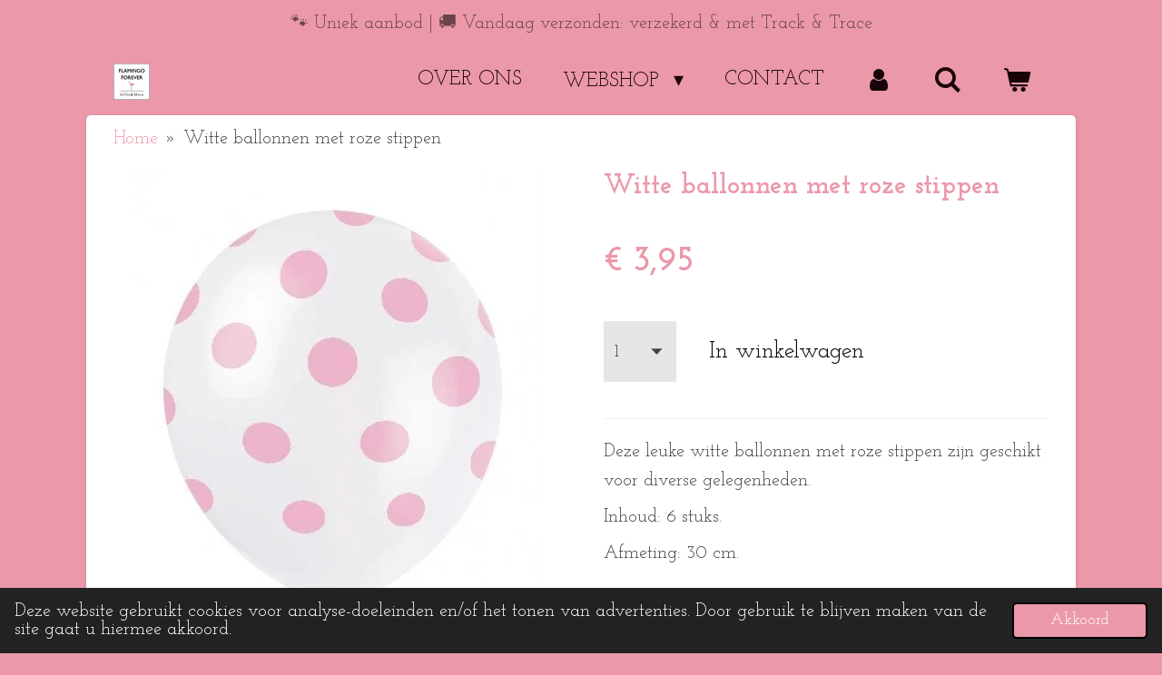

--- FILE ---
content_type: text/html; charset=UTF-8
request_url: https://www.flamingoforever.nl/product/13178862/witte-ballonnen-met-roze-stippen
body_size: 15414
content:
<!DOCTYPE html>
<html lang="nl">
    <head>
        <meta http-equiv="Content-Type" content="text/html; charset=utf-8">
        <meta name="viewport" content="width=device-width, initial-scale=1.0, maximum-scale=5.0">
        <meta http-equiv="X-UA-Compatible" content="IE=edge">
        <link rel="canonical" href="https://www.flamingoforever.nl/product/13178862/witte-ballonnen-met-roze-stippen">
        <link rel="sitemap" type="application/xml" href="https://www.flamingoforever.nl/sitemap.xml">
        <meta property="og:title" content="Witte ballonnen met roze stippen | Flamingo Forever, DE webshop voor de allerleukste Flamingo artikelen!">
        <meta property="og:url" content="https://www.flamingoforever.nl/product/13178862/witte-ballonnen-met-roze-stippen">
        <base href="https://www.flamingoforever.nl/">
        <meta name="description" property="og:description" content="Deze leuke witte ballonnen met roze stippen zijn geschikt voor diverse gelegenheden.
Inhoud: 6 stuks.
Afmeting: 30 cm.">
                <script nonce="28fd0dec27e0185c965ea64bfc25f663">
            
            window.JOUWWEB = window.JOUWWEB || {};
            window.JOUWWEB.application = window.JOUWWEB.application || {};
            window.JOUWWEB.application = {"backends":[{"domain":"jouwweb.nl","freeDomain":"jouwweb.site"},{"domain":"webador.com","freeDomain":"webadorsite.com"},{"domain":"webador.de","freeDomain":"webadorsite.com"},{"domain":"webador.fr","freeDomain":"webadorsite.com"},{"domain":"webador.es","freeDomain":"webadorsite.com"},{"domain":"webador.it","freeDomain":"webadorsite.com"},{"domain":"jouwweb.be","freeDomain":"jouwweb.site"},{"domain":"webador.ie","freeDomain":"webadorsite.com"},{"domain":"webador.co.uk","freeDomain":"webadorsite.com"},{"domain":"webador.at","freeDomain":"webadorsite.com"},{"domain":"webador.be","freeDomain":"webadorsite.com"},{"domain":"webador.ch","freeDomain":"webadorsite.com"},{"domain":"webador.ch","freeDomain":"webadorsite.com"},{"domain":"webador.mx","freeDomain":"webadorsite.com"},{"domain":"webador.com","freeDomain":"webadorsite.com"},{"domain":"webador.dk","freeDomain":"webadorsite.com"},{"domain":"webador.se","freeDomain":"webadorsite.com"},{"domain":"webador.no","freeDomain":"webadorsite.com"},{"domain":"webador.fi","freeDomain":"webadorsite.com"},{"domain":"webador.ca","freeDomain":"webadorsite.com"},{"domain":"webador.ca","freeDomain":"webadorsite.com"},{"domain":"webador.pl","freeDomain":"webadorsite.com"},{"domain":"webador.com.au","freeDomain":"webadorsite.com"},{"domain":"webador.nz","freeDomain":"webadorsite.com"}],"editorLocale":"nl-NL","editorTimezone":"Europe\/Amsterdam","editorLanguage":"nl","analytics4TrackingId":"G-E6PZPGE4QM","analyticsDimensions":[],"backendDomain":"www.jouwweb.nl","backendShortDomain":"jouwweb.nl","backendKey":"jouwweb-nl","freeWebsiteDomain":"jouwweb.site","noSsl":false,"build":{"reference":"d17553a"},"linkHostnames":["www.jouwweb.nl","www.webador.com","www.webador.de","www.webador.fr","www.webador.es","www.webador.it","www.jouwweb.be","www.webador.ie","www.webador.co.uk","www.webador.at","www.webador.be","www.webador.ch","fr.webador.ch","www.webador.mx","es.webador.com","www.webador.dk","www.webador.se","www.webador.no","www.webador.fi","www.webador.ca","fr.webador.ca","www.webador.pl","www.webador.com.au","www.webador.nz"],"assetsUrl":"https:\/\/assets.jwwb.nl","loginUrl":"https:\/\/www.jouwweb.nl\/inloggen","publishUrl":"https:\/\/www.jouwweb.nl\/v2\/website\/1960568\/publish-proxy","adminUserOrIp":false,"pricing":{"plans":{"lite":{"amount":"700","currency":"EUR"},"pro":{"amount":"1200","currency":"EUR"},"business":{"amount":"2400","currency":"EUR"}},"yearlyDiscount":{"price":{"amount":"4800","currency":"EUR"},"ratio":0.17,"percent":"17%","discountPrice":{"amount":"4800","currency":"EUR"},"termPricePerMonth":{"amount":"2400","currency":"EUR"},"termPricePerYear":{"amount":"24000","currency":"EUR"}}},"hcUrl":{"add-product-variants":"https:\/\/help.jouwweb.nl\/hc\/nl\/articles\/28594307773201","basic-vs-advanced-shipping":"https:\/\/help.jouwweb.nl\/hc\/nl\/articles\/28594268794257","html-in-head":"https:\/\/help.jouwweb.nl\/hc\/nl\/articles\/28594336422545","link-domain-name":"https:\/\/help.jouwweb.nl\/hc\/nl\/articles\/28594325307409","optimize-for-mobile":"https:\/\/help.jouwweb.nl\/hc\/nl\/articles\/28594312927121","seo":"https:\/\/help.jouwweb.nl\/hc\/nl\/sections\/28507243966737","transfer-domain-name":"https:\/\/help.jouwweb.nl\/hc\/nl\/articles\/28594325232657","website-not-secure":"https:\/\/help.jouwweb.nl\/hc\/nl\/articles\/28594252935825"}};
            window.JOUWWEB.brand = {"type":"jouwweb","name":"JouwWeb","domain":"JouwWeb.nl","supportEmail":"support@jouwweb.nl"};
                    
                window.JOUWWEB = window.JOUWWEB || {};
                window.JOUWWEB.websiteRendering = {"locale":"nl-NL","timezone":"Europe\/Amsterdam","routes":{"api\/upload\/product-field":"\/_api\/upload\/product-field","checkout\/cart":"\/winkelwagen","payment":"\/bestelling-afronden\/:publicOrderId","payment\/forward":"\/bestelling-afronden\/:publicOrderId\/forward","public-order":"\/bestelling\/:publicOrderId","checkout\/authorize":"\/winkelwagen\/authorize\/:gateway","wishlist":"\/verlanglijst"}};
                                                    window.JOUWWEB.website = {"id":1960568,"locale":"nl-NL","enabled":true,"title":"Flamingo Forever, DE webshop voor de allerleukste Flamingo artikelen!","hasTitle":true,"roleOfLoggedInUser":null,"ownerLocale":"nl-NL","plan":"business","freeWebsiteDomain":"jouwweb.site","backendKey":"jouwweb-nl","currency":"EUR","defaultLocale":"nl-NL","url":"https:\/\/www.flamingoforever.nl\/","homepageSegmentId":7472631,"category":"webshop","isOffline":false,"isPublished":true,"locales":["nl-NL"],"allowed":{"ads":false,"credits":true,"externalLinks":true,"slideshow":true,"customDefaultSlideshow":true,"hostedAlbums":true,"moderators":true,"mailboxQuota":10,"statisticsVisitors":true,"statisticsDetailed":true,"statisticsMonths":-1,"favicon":true,"password":true,"freeDomains":0,"freeMailAccounts":1,"canUseLanguages":false,"fileUpload":true,"legacyFontSize":false,"webshop":true,"products":-1,"imageText":false,"search":true,"audioUpload":true,"videoUpload":5000,"allowDangerousForms":false,"allowHtmlCode":true,"mobileBar":true,"sidebar":false,"poll":false,"allowCustomForms":true,"allowBusinessListing":true,"allowCustomAnalytics":true,"allowAccountingLink":true,"digitalProducts":true,"sitemapElement":false},"mobileBar":{"enabled":true,"theme":"accent","email":{"active":true,"value":"info@flamingoforever.nl"},"location":{"active":false},"phone":{"active":true,"value":"+31634994670"},"whatsapp":{"active":true,"value":"+31634994670"},"social":{"active":true,"network":"instagram","value":"flamingoforever.nl"}},"webshop":{"enabled":true,"currency":"EUR","taxEnabled":true,"taxInclusive":true,"vatDisclaimerVisible":false,"orderNotice":null,"orderConfirmation":"<p>Hartelijk bedankt voor je bestelling! Je ontvangt z.s.m. een bevestiging per e-mail.&nbsp;<\/p>\n<p>&nbsp;<\/p>","freeShipping":true,"freeShippingAmount":"85.00","shippingDisclaimerVisible":false,"pickupAllowed":false,"couponAllowed":true,"detailsPageAvailable":true,"socialMediaVisible":false,"termsPage":7671281,"termsPageUrl":"\/klantenservice\/algemene-voorwaarden","extraTerms":null,"pricingVisible":true,"orderButtonVisible":true,"shippingAdvanced":true,"shippingAdvancedBackEnd":true,"soldOutVisible":true,"backInStockNotificationEnabled":true,"canAddProducts":true,"nextOrderNumber":202600122,"allowedServicePoints":["postnl"],"sendcloudConfigured":true,"sendcloudFallbackPublicKey":"a3d50033a59b4a598f1d7ce7e72aafdf","taxExemptionAllowed":true,"invoiceComment":null,"emptyCartVisible":true,"minimumOrderPrice":null,"productNumbersEnabled":false,"wishlistEnabled":false,"hideTaxOnCart":false},"isTreatedAsWebshop":true};                            window.JOUWWEB.cart = {"products":[],"coupon":null,"shippingCountryCode":null,"shippingChoice":null,"breakdown":[]};                            window.JOUWWEB.scripts = ["website-rendering\/webshop"];                        window.parent.JOUWWEB.colorPalette = window.JOUWWEB.colorPalette;
        </script>
                <title>Witte ballonnen met roze stippen | Flamingo Forever, DE webshop voor de allerleukste Flamingo artikelen!</title>
                                            <link href="https://primary.jwwb.nl/public/v/i/p/temp-nsstjktndkdtbzxapngw/touch-icon-iphone.png?bust=1642344935" rel="apple-touch-icon" sizes="60x60">                                                <link href="https://primary.jwwb.nl/public/v/i/p/temp-nsstjktndkdtbzxapngw/touch-icon-ipad.png?bust=1642344935" rel="apple-touch-icon" sizes="76x76">                                                <link href="https://primary.jwwb.nl/public/v/i/p/temp-nsstjktndkdtbzxapngw/touch-icon-iphone-retina.png?bust=1642344935" rel="apple-touch-icon" sizes="120x120">                                                <link href="https://primary.jwwb.nl/public/v/i/p/temp-nsstjktndkdtbzxapngw/touch-icon-ipad-retina.png?bust=1642344935" rel="apple-touch-icon" sizes="152x152">                                                <link href="https://primary.jwwb.nl/public/v/i/p/temp-nsstjktndkdtbzxapngw/favicon.png?bust=1642344935" rel="shortcut icon">                                                <link href="https://primary.jwwb.nl/public/v/i/p/temp-nsstjktndkdtbzxapngw/favicon.png?bust=1642344935" rel="icon">                                        <meta property="og:image" content="https&#x3A;&#x2F;&#x2F;primary.jwwb.nl&#x2F;public&#x2F;v&#x2F;i&#x2F;p&#x2F;temp-nsstjktndkdtbzxapngw&#x2F;f9aeb3&#x2F;ballonnen-wit-rozestippen-6stuks.jpg">
                    <meta property="og:image" content="https&#x3A;&#x2F;&#x2F;primary.jwwb.nl&#x2F;public&#x2F;v&#x2F;i&#x2F;p&#x2F;temp-nsstjktndkdtbzxapngw&#x2F;osdjz3&#x2F;logonieuwmetrand-2.jpg">
                    <meta property="og:image" content="https&#x3A;&#x2F;&#x2F;primary.jwwb.nl&#x2F;public&#x2F;v&#x2F;i&#x2F;p&#x2F;temp-nsstjktndkdtbzxapngw&#x2F;uje4pi&#x2F;ideal-logo-1024.png">
                    <meta property="og:image" content="https&#x3A;&#x2F;&#x2F;primary.jwwb.nl&#x2F;public&#x2F;v&#x2F;i&#x2F;p&#x2F;temp-nsstjktndkdtbzxapngw&#x2F;ha2ta2&#x2F;Mastercard-logo-1-1.png&#x3F;enable-io&#x3D;true&amp;enable&#x3D;upscale&amp;fit&#x3D;bounds&amp;width&#x3D;1200">
                    <meta property="og:image" content="https&#x3A;&#x2F;&#x2F;primary.jwwb.nl&#x2F;public&#x2F;v&#x2F;i&#x2F;p&#x2F;temp-nsstjktndkdtbzxapngw&#x2F;4wm092&#x2F;Visa-logo.png&#x3F;enable-io&#x3D;true&amp;enable&#x3D;upscale&amp;fit&#x3D;bounds&amp;width&#x3D;1200">
                    <meta property="og:image" content="https&#x3A;&#x2F;&#x2F;primary.jwwb.nl&#x2F;public&#x2F;v&#x2F;i&#x2F;p&#x2F;temp-nsstjktndkdtbzxapngw&#x2F;wwocx3&#x2F;Bancontact-Original-logo-RGB.png&#x3F;enable-io&#x3D;true&amp;enable&#x3D;upscale&amp;fit&#x3D;bounds&amp;width&#x3D;1200">
                    <meta property="og:image" content="https&#x3A;&#x2F;&#x2F;primary.jwwb.nl&#x2F;public&#x2F;v&#x2F;i&#x2F;p&#x2F;temp-nsstjktndkdtbzxapngw&#x2F;lqtbjl&#x2F;klarna.png">
                    <meta property="og:image" content="https&#x3A;&#x2F;&#x2F;primary.jwwb.nl&#x2F;public&#x2F;v&#x2F;i&#x2F;p&#x2F;temp-nsstjktndkdtbzxapngw&#x2F;ek7blf&#x2F;AXP_BlueBoxLogo_EXTRALARGEscale_RGB_DIGITAL_1600x1600.png&#x3F;enable-io&#x3D;true&amp;enable&#x3D;upscale&amp;fit&#x3D;bounds&amp;width&#x3D;1200">
                                    <meta name="twitter:card" content="summary_large_image">
                        <meta property="twitter:image" content="https&#x3A;&#x2F;&#x2F;primary.jwwb.nl&#x2F;public&#x2F;v&#x2F;i&#x2F;p&#x2F;temp-nsstjktndkdtbzxapngw&#x2F;f9aeb3&#x2F;ballonnen-wit-rozestippen-6stuks.jpg">
                                                     
<!-- Global site tag (gtag.js) - Google Analytics -->
<script async src="https://www.googletagmanager.com/gtag/js?id=G-KJD8NZ7D66"></script>
<script>
  window.dataLayer = window.dataLayer || [];
  function gtag(){dataLayer.push(arguments);}
  gtag('js', new Date());

  gtag('config', 'G-KJD8NZ7D66');
</script>
                            <script src="https://www.google.com/recaptcha/enterprise.js?hl=nl&amp;render=explicit" nonce="28fd0dec27e0185c965ea64bfc25f663" data-turbo-track="reload"></script>
<script src="https://plausible.io/js/script.manual.js" nonce="28fd0dec27e0185c965ea64bfc25f663" data-turbo-track="reload" defer data-domain="shard18.jouwweb.nl"></script>
<link rel="stylesheet" type="text/css" href="https://gfonts.jwwb.nl/css?display=fallback&amp;family=Josefin+Slab%3A400%2C700%2C400italic%2C700italic" nonce="28fd0dec27e0185c965ea64bfc25f663" data-turbo-track="dynamic">
<script src="https://assets.jwwb.nl/assets/build/website-rendering/nl-NL.js?bust=af8dcdef13a1895089e9" nonce="28fd0dec27e0185c965ea64bfc25f663" data-turbo-track="reload" defer></script>
<script src="https://assets.jwwb.nl/assets/website-rendering/runtime.d9e65c74d3b5e295ad0f.js?bust=5de238b33c4b1a20f3c0" nonce="28fd0dec27e0185c965ea64bfc25f663" data-turbo-track="reload" defer></script>
<script src="https://assets.jwwb.nl/assets/website-rendering/103.3d75ec3708e54af67f50.js?bust=cb0aa3c978e146edbd0d" nonce="28fd0dec27e0185c965ea64bfc25f663" data-turbo-track="reload" defer></script>
<script src="https://assets.jwwb.nl/assets/website-rendering/main.6c004a767490927f72a8.js?bust=0aecfeb21e6e5b700b49" nonce="28fd0dec27e0185c965ea64bfc25f663" data-turbo-track="reload" defer></script>
<link rel="preload" href="https://assets.jwwb.nl/assets/website-rendering/styles.f78188d346eb1faf64a5.css?bust=7a6e6f2cb6becdc09bb5" as="style">
<link rel="preload" href="https://assets.jwwb.nl/assets/website-rendering/fonts/icons-website-rendering/font/website-rendering.woff2?bust=bd2797014f9452dadc8e" as="font" crossorigin>
<link rel="preconnect" href="https://gfonts.jwwb.nl">
<link rel="stylesheet" type="text/css" href="https://assets.jwwb.nl/assets/website-rendering/styles.f78188d346eb1faf64a5.css?bust=7a6e6f2cb6becdc09bb5" nonce="28fd0dec27e0185c965ea64bfc25f663" data-turbo-track="dynamic">
<link rel="preconnect" href="https://assets.jwwb.nl">
<link rel="stylesheet" type="text/css" href="https://primary.jwwb.nl/public/v/i/p/temp-nsstjktndkdtbzxapngw/style.css?bust=1768292141" nonce="28fd0dec27e0185c965ea64bfc25f663" data-turbo-track="dynamic">    </head>
    <body
        id="top"
        class="jw-is-no-slideshow jw-header-is-image jw-is-segment-product jw-is-frontend jw-is-no-sidebar jw-is-messagebar jw-is-no-touch-device jw-is-no-mobile"
                                    data-jouwweb-page="13178862"
                                                data-jouwweb-segment-id="13178862"
                                                data-jouwweb-segment-type="product"
                                                data-template-threshold="960"
                                                data-template-name="boats-banner&#x7C;gourmet"
                            itemscope
        itemtype="https://schema.org/Product"
    >
                                    <meta itemprop="url" content="https://www.flamingoforever.nl/product/13178862/witte-ballonnen-met-roze-stippen">
        <div class="jw-background"></div>
        <div class="jw-body">
            <div class="jw-mobile-menu jw-mobile-is-logo js-mobile-menu">
            <button
            type="button"
            class="jw-mobile-menu__button jw-mobile-toggle"
            aria-label="Open / sluit menu"
        >
            <span class="jw-icon-burger"></span>
        </button>
        <div class="jw-mobile-header jw-mobile-header--image">
        <a            class="jw-mobile-header-content"
                            href="/"
                        >
                            <img class="jw-mobile-logo jw-mobile-logo--square" src="https://primary.jwwb.nl/public/v/i/p/temp-nsstjktndkdtbzxapngw/7wxj86/logonieuwmetrand-1.jpg?enable-io=true&amp;enable=upscale&amp;height=70" srcset="https://primary.jwwb.nl/public/v/i/p/temp-nsstjktndkdtbzxapngw/7wxj86/logonieuwmetrand-1.jpg?enable-io=true&amp;enable=upscale&amp;height=70 1x, https://primary.jwwb.nl/public/v/i/p/temp-nsstjktndkdtbzxapngw/7wxj86/logonieuwmetrand-1.jpg?enable-io=true&amp;enable=upscale&amp;height=140&amp;quality=70 2x" alt="Flamingo Forever, DE webshop voor de allerleukste Flamingo artikelen!" title="Flamingo Forever, DE webshop voor de allerleukste Flamingo artikelen!">                                </a>
    </div>

        <a
        href="/winkelwagen"
        class="jw-mobile-menu__button jw-mobile-header-cart">
        <span class="jw-icon-badge-wrapper">
            <span class="website-rendering-icon-basket"></span>
            <span class="jw-icon-badge hidden"></span>
        </span>
    </a>
    
    </div>
    <div class="jw-mobile-menu-search jw-mobile-menu-search--hidden">
        <form
            action="/zoeken"
            method="get"
            class="jw-mobile-menu-search__box"
        >
            <input
                type="text"
                name="q"
                value=""
                placeholder="Zoeken..."
                class="jw-mobile-menu-search__input"
            >
            <button type="submit" class="jw-btn jw-btn--style-flat jw-mobile-menu-search__button">
                <span class="website-rendering-icon-search"></span>
            </button>
            <button type="button" class="jw-btn jw-btn--style-flat jw-mobile-menu-search__button js-cancel-search">
                <span class="website-rendering-icon-cancel"></span>
            </button>
        </form>
    </div>
            <div class="message-bar message-bar--accent"><div class="message-bar__container"><p class="message-bar-text">🐾 Uniek aanbod | 🚚 Vandaag verzonden: verzekerd &amp; met Track &amp; Trace </p></div></div><header class="header-wrap">
    <div class="container js-topbar-content-container">
        <div class="header">
            <div class="jw-header-logo">
            <div
    id="jw-header-image-container"
    class="jw-header jw-header-image jw-header-image-toggle"
    style="flex-basis: 40px; max-width: 40px; flex-shrink: 1;"
>
            <a href="/">
        <img id="jw-header-image" data-image-id="43968891" srcset="https://primary.jwwb.nl/public/v/i/p/temp-nsstjktndkdtbzxapngw/7wxj86/logonieuwmetrand-1.jpg?enable-io=true&amp;width=40 40w, https://primary.jwwb.nl/public/v/i/p/temp-nsstjktndkdtbzxapngw/7wxj86/logonieuwmetrand-1.jpg?enable-io=true&amp;width=80 80w" class="jw-header-image" title="Flamingo Forever, DE webshop voor de allerleukste Flamingo artikelen!" style="" sizes="40px" width="40" height="40" intrinsicsize="40.00 x 40.00" alt="Flamingo Forever, DE webshop voor de allerleukste Flamingo artikelen!">                </a>
    </div>
        <div
    class="jw-header jw-header-title-container jw-header-text jw-header-text-toggle"
    data-stylable="false"
>
    <a        id="jw-header-title"
        class="jw-header-title"
                    href="/"
            >
        Flamingo Forever, DE webshop voor de allerleukste Flamingo artikelen!    </a>
</div>
</div>
        </div>
        <nav class="menu jw-menu-copy">
            <ul
    id="jw-menu"
    class="jw-menu jw-menu-horizontal"
            >
            <li
    class="jw-menu-item jw-menu-is-active"
>
        <a        class="jw-menu-link js-active-menu-item"
        href="/"                                            data-page-link-id="7472631"
                            >
                <span class="">
            Home        </span>
            </a>
                </li>
            <li
    class="jw-menu-item"
>
        <a        class="jw-menu-link"
        href="/over-ons"                                            data-page-link-id="7477802"
                            >
                <span class="">
            Over ons        </span>
            </a>
                </li>
            <li
    class="jw-menu-item jw-menu-has-submenu"
>
        <a        class="jw-menu-link"
        href="/webshop"                                            data-page-link-id="7477804"
                            >
                <span class="">
            Webshop        </span>
                    <span class="jw-arrow jw-arrow-toplevel"></span>
            </a>
                    <ul
            class="jw-submenu"
                    >
                            <li
    class="jw-menu-item"
>
        <a        class="jw-menu-link"
        href="/webshop/woonaccessoires"                                            data-page-link-id="7563960"
                            >
                <span class="">
            Woonaccessoires        </span>
            </a>
                </li>
                            <li
    class="jw-menu-item"
>
        <a        class="jw-menu-link"
        href="/webshop/kleding"                                            data-page-link-id="9862908"
                            >
                <span class="">
            Kleding        </span>
            </a>
                </li>
                            <li
    class="jw-menu-item"
>
        <a        class="jw-menu-link"
        href="/webshop/nieuwe-producten"                                            data-page-link-id="8534680"
                            >
                <span class="">
            Nieuwe Producten        </span>
            </a>
                </li>
                            <li
    class="jw-menu-item"
>
        <a        class="jw-menu-link"
        href="/webshop/flamingo-sale"                                            data-page-link-id="10172882"
                            >
                <span class="">
            Flamingo Sale        </span>
            </a>
                </li>
                            <li
    class="jw-menu-item"
>
        <a        class="jw-menu-link"
        href="/webshop/feestje"                                            data-page-link-id="7697542"
                            >
                <span class="">
            Feestje?!        </span>
            </a>
                </li>
                    </ul>
        </li>
            <li
    class="jw-menu-item"
>
        <a        class="jw-menu-link"
        href="/contact"                                            data-page-link-id="7477814"
                            >
                <span class="">
            Contact        </span>
            </a>
                </li>
            <li
    class="jw-menu-item"
>
        <a        class="jw-menu-link jw-menu-link--icon"
        href="/account"                                                            title="Account"
            >
                                <span class="website-rendering-icon-user"></span>
                            <span class="hidden-desktop-horizontal-menu">
            Account        </span>
            </a>
                </li>
            <li
    class="jw-menu-item jw-menu-search-item"
>
        <button        class="jw-menu-link jw-menu-link--icon jw-text-button"
                                                                    title="Zoeken"
            >
                                <span class="website-rendering-icon-search"></span>
                            <span class="hidden-desktop-horizontal-menu">
            Zoeken        </span>
            </button>
                
            <div class="jw-popover-container jw-popover-container--inline is-hidden">
                <div class="jw-popover-backdrop"></div>
                <div class="jw-popover">
                    <div class="jw-popover__arrow"></div>
                    <div class="jw-popover__content jw-section-white">
                        <form  class="jw-search" action="/zoeken" method="get">
                            
                            <input class="jw-search__input" type="text" name="q" value="" placeholder="Zoeken..." >
                            <button class="jw-search__submit" type="submit">
                                <span class="website-rendering-icon-search"></span>
                            </button>
                        </form>
                    </div>
                </div>
            </div>
                        </li>
            <li
    class="jw-menu-item js-menu-cart-item "
>
        <a        class="jw-menu-link jw-menu-link--icon"
        href="/winkelwagen"                                                            title="Winkelwagen"
            >
                                    <span class="jw-icon-badge-wrapper">
                        <span class="website-rendering-icon-basket"></span>
                                            <span class="jw-icon-badge hidden">
                    0                </span>
                            <span class="hidden-desktop-horizontal-menu">
            Winkelwagen        </span>
            </a>
                </li>
    
    </ul>

    <script nonce="28fd0dec27e0185c965ea64bfc25f663" id="jw-mobile-menu-template" type="text/template">
        <ul id="jw-menu" class="jw-menu jw-menu-horizontal jw-menu-spacing--mobile-bar">
                            <li
    class="jw-menu-item jw-menu-search-item"
>
                
                 <li class="jw-menu-item jw-mobile-menu-search-item">
                    <form class="jw-search" action="/zoeken" method="get">
                        <input class="jw-search__input" type="text" name="q" value="" placeholder="Zoeken...">
                        <button class="jw-search__submit" type="submit">
                            <span class="website-rendering-icon-search"></span>
                        </button>
                    </form>
                </li>
                        </li>
                            <li
    class="jw-menu-item jw-menu-is-active"
>
        <a        class="jw-menu-link js-active-menu-item"
        href="/"                                            data-page-link-id="7472631"
                            >
                <span class="">
            Home        </span>
            </a>
                </li>
                            <li
    class="jw-menu-item"
>
        <a        class="jw-menu-link"
        href="/over-ons"                                            data-page-link-id="7477802"
                            >
                <span class="">
            Over ons        </span>
            </a>
                </li>
                            <li
    class="jw-menu-item jw-menu-has-submenu"
>
        <a        class="jw-menu-link"
        href="/webshop"                                            data-page-link-id="7477804"
                            >
                <span class="">
            Webshop        </span>
                    <span class="jw-arrow jw-arrow-toplevel"></span>
            </a>
                    <ul
            class="jw-submenu"
                    >
                            <li
    class="jw-menu-item"
>
        <a        class="jw-menu-link"
        href="/webshop/woonaccessoires"                                            data-page-link-id="7563960"
                            >
                <span class="">
            Woonaccessoires        </span>
            </a>
                </li>
                            <li
    class="jw-menu-item"
>
        <a        class="jw-menu-link"
        href="/webshop/kleding"                                            data-page-link-id="9862908"
                            >
                <span class="">
            Kleding        </span>
            </a>
                </li>
                            <li
    class="jw-menu-item"
>
        <a        class="jw-menu-link"
        href="/webshop/nieuwe-producten"                                            data-page-link-id="8534680"
                            >
                <span class="">
            Nieuwe Producten        </span>
            </a>
                </li>
                            <li
    class="jw-menu-item"
>
        <a        class="jw-menu-link"
        href="/webshop/flamingo-sale"                                            data-page-link-id="10172882"
                            >
                <span class="">
            Flamingo Sale        </span>
            </a>
                </li>
                            <li
    class="jw-menu-item"
>
        <a        class="jw-menu-link"
        href="/webshop/feestje"                                            data-page-link-id="7697542"
                            >
                <span class="">
            Feestje?!        </span>
            </a>
                </li>
                    </ul>
        </li>
                            <li
    class="jw-menu-item"
>
        <a        class="jw-menu-link"
        href="/contact"                                            data-page-link-id="7477814"
                            >
                <span class="">
            Contact        </span>
            </a>
                </li>
                            <li
    class="jw-menu-item"
>
        <a        class="jw-menu-link jw-menu-link--icon"
        href="/account"                                                            title="Account"
            >
                                <span class="website-rendering-icon-user"></span>
                            <span class="hidden-desktop-horizontal-menu">
            Account        </span>
            </a>
                </li>
            
                    </ul>
    </script>
        </nav>
    </div>
</header>
<script nonce="28fd0dec27e0185c965ea64bfc25f663">
    JOUWWEB.templateConfig = {
        header: {
            selector: '.header-wrap',
            mobileSelector: '.jw-mobile-menu',
            updatePusher: function (headerHeight, state) {
                // Header
                $('.header-wrap .header').css('min-height', state === 'mobile' ? headerHeight : 0);

                // Slideshow
                var $sliderStyle = $('#sliderStyle');

                if ($sliderStyle.length === 0) {
                    $sliderStyle = $('<style />')
                        .attr('id', 'sliderStyle')
                        .appendTo(document.body);
                }

                $sliderStyle.html('.jw-slideshow-slide-content { padding-top: ' + headerHeight + 'px; padding-bottom: ' + (headerHeight * (2/3)) + 'px; } .bx-controls-direction { margin-top: ' + (headerHeight * (1/6)) + 'px }');

                // make sure slider also gets correct height (because of the added padding)
                $('.jw-slideshow-slide[aria-hidden=false]').each(function (index) {
                    var $this = $(this);
                    headerHeight = $this.outerHeight() > headerHeight ? $this.outerHeight() : headerHeight;
                    $this.closest('.bx-viewport').css({
                        height: headerHeight + 'px',
                    });
                });

                // If a page has a message-bar, offset the mobile nav.
                const $messageBar = $('.message-bar');
                if ($messageBar.length > 0) {
                    $('.js-mobile-menu, .jw-menu-clone').css('top', $messageBar.outerHeight());
                }
            },
        },
        mainContentOffset: function () {
            return $('.jw-section-content').offset().top - 20;
        },

        mobileHeaderText: {
            maxFontSize: 28,
        },
    };
</script>
<div class="main-content">
    
<main class="block-content">
    <div data-section-name="content" class="jw-section jw-section-content jw-responsive">
        <div class="jw-strip jw-strip--default jw-strip--style-color jw-strip--primary jw-strip--color-default jw-strip--padding-start"><div class="jw-strip__content-container"><div class="jw-strip__content jw-responsive">    
                        <nav class="jw-breadcrumbs" aria-label="Kruimelpad"><ol><li><a href="/" class="jw-breadcrumbs__link">Home</a></li><li><span class="jw-breadcrumbs__separator" aria-hidden="true">&raquo;</span><a href="/product/13178862/witte-ballonnen-met-roze-stippen" class="jw-breadcrumbs__link jw-breadcrumbs__link--current" aria-current="page">Witte ballonnen met roze stippen</a></li></ol></nav>    <div
        class="product-page js-product-container"
        data-webshop-product="&#x7B;&quot;id&quot;&#x3A;13178862,&quot;title&quot;&#x3A;&quot;Witte&#x20;ballonnen&#x20;met&#x20;roze&#x20;stippen&quot;,&quot;url&quot;&#x3A;&quot;&#x5C;&#x2F;product&#x5C;&#x2F;13178862&#x5C;&#x2F;witte-ballonnen-met-roze-stippen&quot;,&quot;variants&quot;&#x3A;&#x5B;&#x7B;&quot;id&quot;&#x3A;44773248,&quot;stock&quot;&#x3A;3,&quot;limited&quot;&#x3A;true,&quot;propertyValueIds&quot;&#x3A;&#x5B;&#x5D;&#x7D;&#x5D;,&quot;image&quot;&#x3A;&#x7B;&quot;id&quot;&#x3A;105583163,&quot;url&quot;&#x3A;&quot;https&#x3A;&#x5C;&#x2F;&#x5C;&#x2F;primary.jwwb.nl&#x5C;&#x2F;public&#x5C;&#x2F;v&#x5C;&#x2F;i&#x5C;&#x2F;p&#x5C;&#x2F;temp-nsstjktndkdtbzxapngw&#x5C;&#x2F;ballonnen-wit-rozestippen-6stuks.jpg&quot;,&quot;width&quot;&#x3A;447,&quot;height&quot;&#x3A;560&#x7D;&#x7D;"
        data-is-detail-view="1"
    >
                <div class="product-page__top">
            <h1 class="product-page__heading" itemprop="name">
                Witte ballonnen met roze stippen            </h1>
                                </div>
                                <div class="product-page__image-container">
                <div
                    class="image-gallery image-gallery--single-item"
                    role="group"
                    aria-roledescription="carousel"
                    aria-label="Productafbeeldingen"
                >
                    <div class="image-gallery__main">
                        <div
                            class="image-gallery__slides"
                            aria-live="polite"
                            aria-atomic="false"
                        >
                                                                                            <div
                                    class="image-gallery__slide-container"
                                    role="group"
                                    aria-roledescription="slide"
                                    aria-hidden="false"
                                    aria-label="1 van 1"
                                >
                                    <a
                                        class="image-gallery__slide-item"
                                        href="https://primary.jwwb.nl/public/v/i/p/temp-nsstjktndkdtbzxapngw/f9aeb3/ballonnen-wit-rozestippen-6stuks.jpg"
                                        data-width="447"
                                        data-height="560"
                                        data-image-id="105583163"
                                        tabindex="0"
                                    >
                                        <div class="image-gallery__slide-image">
                                            <img
                                                                                                    itemprop="image"
                                                    alt="Witte&#x20;ballonnen&#x20;met&#x20;roze&#x20;stippen"
                                                                                                src="https://primary.jwwb.nl/public/v/i/p/temp-nsstjktndkdtbzxapngw/ballonnen-wit-rozestippen-6stuks.jpg?enable-io=true&enable=upscale&width=600"
                                                srcset="https://primary.jwwb.nl/public/v/i/p/temp-nsstjktndkdtbzxapngw/f9aeb3/ballonnen-wit-rozestippen-6stuks.jpg?enable-io=true&width=447 447w"
                                                sizes="(min-width: 960px) 50vw, 100vw"
                                                width="447"
                                                height="560"
                                            >
                                        </div>
                                    </a>
                                </div>
                                                    </div>
                        <div class="image-gallery__controls">
                            <button
                                type="button"
                                class="image-gallery__control image-gallery__control--prev image-gallery__control--disabled"
                                aria-label="Vorige afbeelding"
                            >
                                <span class="website-rendering-icon-left-open-big"></span>
                            </button>
                            <button
                                type="button"
                                class="image-gallery__control image-gallery__control--next image-gallery__control--disabled"
                                aria-label="Volgende afbeelding"
                            >
                                <span class="website-rendering-icon-right-open-big"></span>
                            </button>
                        </div>
                    </div>
                                    </div>
            </div>
                <div class="product-page__container">
            <div itemprop="offers" itemscope itemtype="https://schema.org/Offer">
                                <meta itemprop="availability" content="https://schema.org/InStock">
                                                        <meta itemprop="price" content="3.95">
                    <meta itemprop="priceCurrency" content="EUR">
                    <div class="product-page__price-container">
                        <div class="product__price js-product-container__price">
                            <span class="product__price__price">€ 3,95</span>
                        </div>
                        <div class="product__free-shipping-motivator js-product-container__free-shipping-motivator"></div>
                    </div>
                                                </div>
                                    <div class="product-page__button-container">
                                    <div
    class="product-quantity-input"
    data-max-shown-quantity="10"
    data-max-quantity="3"
    data-product-variant-id="44773248"
    data-removable="false"
    >
    <label>
        <span class="product-quantity-input__label">
            Aantal        </span>
        <input
            min="1"
            max="3"            value="1"
            class="jw-element-form-input-text product-quantity-input__input"
            type="number"
                    />
        <select
            class="jw-element-form-input-text product-quantity-input__select hidden"
                    >
        </select>
    </label>
    </div>
                                <button
    type="button"
    class="jw-btn product__add-to-cart js-product-container__button jw-btn--size-default"
    title="In&#x20;winkelwagen"
        >
    <span>In winkelwagen</span>
</button>
                            </div>
            <div class="product-page__button-notice hidden js-product-container__button-notice"></div>
            
                            <div class="product-page__description" itemprop="description">
                                        <p>Deze leuke witte ballonnen met roze stippen zijn geschikt voor diverse gelegenheden.</p>
<p>Inhoud: 6 stuks.</p>
<p>Afmeting: 30 cm.</p>                </div>
                                            </div>
    </div>

    </div></div></div>
<div class="product-page__content">
    <div
    id="jw-element-279333467"
    data-jw-element-id="279333467"
        class="jw-tree-node jw-element jw-strip-root jw-tree-container jw-node-is-first-child jw-node-is-last-child"
>
    <div
    id="jw-element-349174541"
    data-jw-element-id="349174541"
        class="jw-tree-node jw-element jw-strip jw-tree-container jw-tree-container--empty jw-strip--default jw-strip--style-color jw-strip--color-default jw-strip--padding-both jw-node-is-first-child jw-strip--primary jw-node-is-last-child"
>
    <div class="jw-strip__content-container"><div class="jw-strip__content jw-responsive"></div></div></div></div></div>
            </div>
</main>
    </div>
<footer class="block-footer">
    <div
        data-section-name="footer"
        class="jw-section jw-section-footer jw-responsive"
    >
                <div class="jw-strip jw-strip--default jw-strip--style-color jw-strip--primary jw-strip--color-default jw-strip--padding-both"><div class="jw-strip__content-container"><div class="jw-strip__content jw-responsive">            <div
    id="jw-element-119991690"
    data-jw-element-id="119991690"
        class="jw-tree-node jw-element jw-simple-root jw-tree-container jw-node-is-first-child jw-node-is-last-child"
>
    <div
    id="jw-element-154557892"
    data-jw-element-id="154557892"
        class="jw-tree-node jw-element jw-button jw-node-is-first-child"
>
    <div class="jw-btn-container&#x20;jw-btn-is-left">
            <a
                                                class="jw-element-content&#x20;jw-btn&#x20;jw-btn--size-default&#x20;jw-btn--style-flat&#x20;jw-btn--roundness-rounded"
            style=""
        >
                        <div class="jw-btn-caption">
                Klantenservice            </div>
        </a>
    </div>
</div><div
    id="jw-element-122293644"
    data-jw-element-id="122293644"
        class="jw-tree-node jw-element jw-image-text"
>
    <div class="jw-element-imagetext-text">
            <p><span style="text-decoration: underline;"><strong><a data-jwlink-type="page" data-jwlink-identifier="7477814" data-jwlink-title="Contact" href="/contact" data-jwlink-readonly="false">Contact</a></strong></span></p>
<p><span style="text-decoration: underline;"><strong><a data-jwlink-type="page" data-jwlink-identifier="7671152" data-jwlink-title="Bestellen" href="/klantenservice/bestellen" data-jwlink-readonly="false">Bestellen&nbsp;</a></strong></span></p>
<p><span style="text-decoration: underline;"><strong><a data-jwlink-type="page" data-jwlink-identifier="7671158" data-jwlink-title="Betalen" href="/klantenservice/betalen" data-jwlink-readonly="false">Betalen</a></strong></span></p>
<p><span style="text-decoration: underline;"><strong><a data-jwlink-type="page" data-jwlink-identifier="7671166" data-jwlink-title="Ruilen, Retourneren &amp; Klachten" href="/klantenservice/ruilen-retourneren-klachten" data-jwlink-readonly="true">Ruilen, Retourneren &amp; Klachten</a></strong></span></p>
<p><span style="text-decoration: underline;"><strong><a data-jwlink-type="page" data-jwlink-identifier="7671182" data-jwlink-title="Levering &amp; Verzendkosten" href="/klantenservice/levering-verzendkosten" data-jwlink-readonly="false">Levering &amp; Verzendkosten</a></strong></span></p>
<p><span style="text-decoration: underline;"><strong><a data-jwlink-type="page" data-jwlink-identifier="7734522" data-jwlink-title="Q&amp;A" href="/q-a">Q&amp;A</a></strong></span></p>
<p><span style="text-decoration: underline;"><strong><a data-jwlink-type="page" data-jwlink-identifier="10037608" data-jwlink-title="Nieuwsbrieven" href="https://www.flamingoforever.nl/klantenservice/nieuwsbrieven">Nieuwsbrieven</a></strong></span></p>    </div>
</div><div
    id="jw-element-154558144"
    data-jw-element-id="154558144"
        class="jw-tree-node jw-element jw-button"
>
    <div class="jw-btn-container&#x20;jw-btn-is-left">
            <a
                                                class="jw-element-content&#x20;jw-btn&#x20;jw-btn--size-default&#x20;jw-btn--style-flat&#x20;jw-btn--roundness-rounded"
            style=""
        >
                        <div class="jw-btn-caption">
                Nieuwsbrief            </div>
        </a>
    </div>
</div><div
    id="jw-element-122295193"
    data-jw-element-id="122295193"
        class="jw-tree-node jw-element jw-contact-form"
>
                <form method="POST" class="jw-form-container jw-form-horizontal">                                    
                <div class="jw-element-form-group"><label for="jwFormsiR7Gj_dynamic-form-671626-2609227" class="jw-element-form-label">E-mailadres *</label><div class="jw-element-form-content"><input type="email" name="dynamic-form-671626-2609227" required="required" id="jwFormsiR7Gj_dynamic-form-671626-2609227" class="form-control&#x20;jw-element-form-input-text" value=""></div></div>                                                
                <div class="jw-element-form-group"><label for="jwFormN4WRPF_dynamic-form-671626-2609232" class="jw-element-form-label">Nieuwsbrief *</label><div class="jw-element-form-content"><label><input type="checkbox" name="dynamic-form-671626-2609232&#x5B;&#x5D;" id="jwFormN4WRPF_dynamic-form-671626-2609232" class="jw-element-form-input-checkbox" value="Ik&#x20;wil&#x20;graag&#x20;de&#x20;nieuwsbrief&#x20;ontvangen">Ik wil graag de nieuwsbrief ontvangen</label></div></div>                                    <div class="hidden"><label for="jwFormzptX8V_captcha" class="jw-element-form-label">Laat dit veld leeg</label><div class="jw-element-form-content"><input type="text" name="captcha" id="jwFormzptX8V_captcha" class="form-control&#x20;jw-element-form-input-text" value=""></div></div>        <input type="hidden" name="csrf_671626" id="jwFormeHGdiv_csrf_671626" value="iMKcK2PUu2rXbsLx">                                        <input type="hidden" name="captcha-response" data-sitekey="6Lf2k5ApAAAAAHnwq8755XMiirIOTY2Cw_UdHdfa" data-action="CONTACT" id="jwFormZf22A1_captcha-response" value="">        <div
            class="jw-element-form-group captcha-form-group hidden"
            data-jw-controller="website--form--lazy-captcha-group"        >
            <div class="jw-element-form-content">
                <div class="captcha-widget" data-jw-controller="common--form--captcha-checkbox" data-common--form--captcha-checkbox-action-value="CONTACT" data-common--form--captcha-checkbox-sitekey-value="6Lf2k5ApAAAAAHnwq8755XMiirIOTY2Cw_UdHdfa"></div>                            </div>
        </div>
            <div class="jw-element-form-group">
                                        <div class="jw-element-form-content">
                    <button
                        type="submit"
                        class="jw-btn jw-btn--size-small"
                        name="submit"
                    >
                        <div class="jw-btn-caption">Verzenden</div>
                    </button>
                </div>
                    </div>
    </form></div><div
    id="jw-element-154558237"
    data-jw-element-id="154558237"
        class="jw-tree-node jw-element jw-button"
>
    <div class="jw-btn-container&#x20;jw-btn-is-left">
            <a
                                                class="jw-element-content&#x20;jw-btn&#x20;jw-btn--size-default&#x20;jw-btn--style-flat&#x20;jw-btn--roundness-rounded"
            style=""
        >
                        <div class="jw-btn-caption">
                Volg ons            </div>
        </a>
    </div>
</div><div
    id="jw-element-118635559"
    data-jw-element-id="118635559"
        class="jw-tree-node jw-element jw-social-follow"
>
    <div class="jw-element-social-follow jw-element-social-follow--size-m jw-element-social-follow--style-border jw-element-social-follow--roundness-square"
     style="text-align: left">
    <span class="jw-element-content">
    <a
            href="https://facebook.com/krokomingo"
            target="_blank"
            rel="noopener"
            style="color: #d1507f; border-color: #d1507f"
            class="jw-element-social-follow-profile jw-element-social-follow-profile--medium-facebook"
                    >
            <i class="website-rendering-icon-facebook"></i>
        </a><a
            href="https://instagram.com/krokomingo"
            target="_blank"
            rel="noopener"
            style="color: #d1507f; border-color: #d1507f"
            class="jw-element-social-follow-profile jw-element-social-follow-profile--medium-instagram"
                    >
            <i class="website-rendering-icon-instagram"></i>
        </a><a
            href="https://api.whatsapp.com/send?phone=31634994670"
            target="_blank"
            rel="noopener"
            style="color: #d1507f; border-color: #d1507f"
            class="jw-element-social-follow-profile jw-element-social-follow-profile--medium-whatsapp"
                    >
            <i class="website-rendering-icon-whatsapp"></i>
        </a><a
            href="https://tiktok.com/@krokomingo"
            target="_blank"
            rel="noopener"
            style="color: #d1507f; border-color: #d1507f"
            class="jw-element-social-follow-profile jw-element-social-follow-profile--medium-tiktok"
                    >
            <i class="website-rendering-icon-tiktok"></i>
        </a>    </span>
    </div>
</div><div
    id="jw-element-122295484"
    data-jw-element-id="122295484"
        class="jw-tree-node jw-element jw-spacer"
>
    <div
    class="jw-element-spacer-container "
    style="height: 10px"
>
    </div>
</div><div
    id="jw-element-122295547"
    data-jw-element-id="122295547"
        class="jw-tree-node jw-element jw-image-text"
>
    <div class="jw-element-imagetext-text">
            <p>Gebruik van deze website betekent dat je de <strong><a data-jwlink-type="page" data-jwlink-identifier="7671281" data-jwlink-title="Algemene voorwaarden" href="/algemene-voorwaarden" data-jwlink-readonly="false">algemene voorwaarden</a></strong> accepteert. Om je zo goed mogelijk te helpen gebruikt Flamingo Forever&nbsp;<strong><a data-jwlink-type="page" data-jwlink-identifier="7671286" data-jwlink-title="Privacy verklaring" href="/privacy-verklaring" data-jwlink-readonly="false">cookies-privacy verklaring</a></strong>.</p>    </div>
</div><div
    id="jw-element-122522143"
    data-jw-element-id="122522143"
        class="jw-tree-node jw-element jw-columns jw-tree-container jw-tree-horizontal jw-columns--mode-flex jw-node-is-last-child"
>
    <div
    id="jw-element-122522144"
    data-jw-element-id="122522144"
            style="width: 33.3025%"
        class="jw-tree-node jw-element jw-column jw-tree-container jw-node-is-first-child jw-responsive lt400 lt480 lt540 lt600 lt640 lt800"
>
    <div
    id="jw-element-119990799"
    data-jw-element-id="119990799"
        class="jw-tree-node jw-element jw-image jw-node-is-first-child jw-node-is-last-child"
>
    <div
    class="jw-intent jw-element-image jw-element-content jw-element-image-is-left"
            style="width: 147px;"
    >
            
                    <a
                class="jw-enlarge-image"
                href="https://primary.jwwb.nl/public/v/i/p/temp-nsstjktndkdtbzxapngw/osdjz3/logonieuwmetrand-2.jpg"
                title="Toon grotere versie"
                data-width="950"
                data-height="950"
                data-aspect="1"
                data-thumb-aspect="1"
            >
        
                <picture
            class="jw-element-image__image-wrapper jw-image-is-square jw-intrinsic"
            style="padding-top: 100%;"
        >
                                            <img class="jw-element-image__image jw-intrinsic__item" style="--jw-element-image--pan-x: 0.5; --jw-element-image--pan-y: 0.5;" alt="Logo Flamingo Forever" src="https://primary.jwwb.nl/public/v/i/p/temp-nsstjktndkdtbzxapngw/logonieuwmetrand-2.jpg" srcset="https://primary.jwwb.nl/public/v/i/p/temp-nsstjktndkdtbzxapngw/osdjz3/logonieuwmetrand-2.jpg?enable-io=true&amp;width=96 96w, https://primary.jwwb.nl/public/v/i/p/temp-nsstjktndkdtbzxapngw/osdjz3/logonieuwmetrand-2.jpg?enable-io=true&amp;width=147 147w, https://primary.jwwb.nl/public/v/i/p/temp-nsstjktndkdtbzxapngw/osdjz3/logonieuwmetrand-2.jpg?enable-io=true&amp;width=226 226w, https://primary.jwwb.nl/public/v/i/p/temp-nsstjktndkdtbzxapngw/osdjz3/logonieuwmetrand-2.jpg?enable-io=true&amp;width=347 347w, https://primary.jwwb.nl/public/v/i/p/temp-nsstjktndkdtbzxapngw/osdjz3/logonieuwmetrand-2.jpg?enable-io=true&amp;width=532 532w, https://primary.jwwb.nl/public/v/i/p/temp-nsstjktndkdtbzxapngw/osdjz3/logonieuwmetrand-2.jpg?enable-io=true&amp;width=816 816w, https://primary.jwwb.nl/public/v/i/p/temp-nsstjktndkdtbzxapngw/osdjz3/logonieuwmetrand-2.jpg?enable-io=true&amp;width=1252 1252w, https://primary.jwwb.nl/public/v/i/p/temp-nsstjktndkdtbzxapngw/osdjz3/logonieuwmetrand-2.jpg?enable-io=true&amp;width=1920 1920w" sizes="auto, min(100vw, 147px), 100vw" loading="lazy" width="800" height="800">                    </picture>

                    </a>
            </div>
</div></div><div
    id="jw-element-122522145"
    data-jw-element-id="122522145"
            style="width: 12.9975%"
        class="jw-tree-node jw-element jw-column jw-tree-container jw-responsive lt200 lt300 lt400 lt480 lt540 lt600 lt640 lt800"
>
    <div
    id="jw-element-122522147"
    data-jw-element-id="122522147"
        class="jw-tree-node jw-element jw-image jw-node-is-first-child"
>
    <div
    class="jw-intent jw-element-image jw-element-content jw-element-image-is-left"
            style="width: 63px;"
    >
            
        
                <picture
            class="jw-element-image__image-wrapper jw-image-is-square jw-intrinsic"
            style="padding-top: 100%;"
        >
                                            <img class="jw-element-image__image jw-intrinsic__item" style="--jw-element-image--pan-x: 0.5; --jw-element-image--pan-y: 0.5;" alt="Logo IDEAL" src="https://primary.jwwb.nl/public/v/i/p/temp-nsstjktndkdtbzxapngw/ideal-logo-1024.png" srcset="https://primary.jwwb.nl/public/v/i/p/temp-nsstjktndkdtbzxapngw/uje4pi/ideal-logo-1024.png?enable-io=true&amp;width=96 96w, https://primary.jwwb.nl/public/v/i/p/temp-nsstjktndkdtbzxapngw/uje4pi/ideal-logo-1024.png?enable-io=true&amp;width=147 147w, https://primary.jwwb.nl/public/v/i/p/temp-nsstjktndkdtbzxapngw/uje4pi/ideal-logo-1024.png?enable-io=true&amp;width=226 226w, https://primary.jwwb.nl/public/v/i/p/temp-nsstjktndkdtbzxapngw/uje4pi/ideal-logo-1024.png?enable-io=true&amp;width=347 347w, https://primary.jwwb.nl/public/v/i/p/temp-nsstjktndkdtbzxapngw/uje4pi/ideal-logo-1024.png?enable-io=true&amp;width=532 532w, https://primary.jwwb.nl/public/v/i/p/temp-nsstjktndkdtbzxapngw/uje4pi/ideal-logo-1024.png?enable-io=true&amp;width=816 816w, https://primary.jwwb.nl/public/v/i/p/temp-nsstjktndkdtbzxapngw/uje4pi/ideal-logo-1024.png?enable-io=true&amp;width=1252 1252w, https://primary.jwwb.nl/public/v/i/p/temp-nsstjktndkdtbzxapngw/uje4pi/ideal-logo-1024.png?enable-io=true&amp;width=1920 1920w" sizes="auto, min(100vw, 63px), 100vw" loading="lazy" width="800" height="800">                    </picture>

            </div>
</div><div
    id="jw-element-123705083"
    data-jw-element-id="123705083"
        class="jw-tree-node jw-element jw-image"
>
    <div
    class="jw-intent jw-element-image jw-element-content jw-element-image-is-left"
            style="width: 90px;"
    >
            
        
                <picture
            class="jw-element-image__image-wrapper jw-image-is-square jw-intrinsic"
            style="padding-top: 82.2278%;"
        >
                                            <img class="jw-element-image__image jw-intrinsic__item" style="--jw-element-image--pan-x: 0.5; --jw-element-image--pan-y: 0.5;" alt="Logo Mastercard" src="https://primary.jwwb.nl/public/v/i/p/temp-nsstjktndkdtbzxapngw/Mastercard-logo-1-1.png" srcset="https://primary.jwwb.nl/public/v/i/p/temp-nsstjktndkdtbzxapngw/ha2ta2/Mastercard-logo-1-1.png?enable-io=true&amp;width=96 96w, https://primary.jwwb.nl/public/v/i/p/temp-nsstjktndkdtbzxapngw/ha2ta2/Mastercard-logo-1-1.png?enable-io=true&amp;width=147 147w, https://primary.jwwb.nl/public/v/i/p/temp-nsstjktndkdtbzxapngw/ha2ta2/Mastercard-logo-1-1.png?enable-io=true&amp;width=226 226w, https://primary.jwwb.nl/public/v/i/p/temp-nsstjktndkdtbzxapngw/ha2ta2/Mastercard-logo-1-1.png?enable-io=true&amp;width=347 347w, https://primary.jwwb.nl/public/v/i/p/temp-nsstjktndkdtbzxapngw/ha2ta2/Mastercard-logo-1-1.png?enable-io=true&amp;width=532 532w, https://primary.jwwb.nl/public/v/i/p/temp-nsstjktndkdtbzxapngw/ha2ta2/Mastercard-logo-1-1.png?enable-io=true&amp;width=816 816w, https://primary.jwwb.nl/public/v/i/p/temp-nsstjktndkdtbzxapngw/ha2ta2/Mastercard-logo-1-1.png?enable-io=true&amp;width=1252 1252w, https://primary.jwwb.nl/public/v/i/p/temp-nsstjktndkdtbzxapngw/ha2ta2/Mastercard-logo-1-1.png?enable-io=true&amp;width=1920 1920w" sizes="auto, min(100vw, 90px), 100vw" loading="lazy" width="799" height="657">                    </picture>

            </div>
</div><div
    id="jw-element-123704933"
    data-jw-element-id="123704933"
        class="jw-tree-node jw-element jw-image jw-node-is-last-child"
>
    <div
    class="jw-intent jw-element-image jw-element-content jw-element-image-is-left"
            style="width: 90px;"
    >
            
        
                <picture
            class="jw-element-image__image-wrapper jw-image-is-square jw-intrinsic"
            style="padding-top: 32.3606%;"
        >
                                            <img class="jw-element-image__image jw-intrinsic__item" style="--jw-element-image--pan-x: 0.5; --jw-element-image--pan-y: 0.5;" alt="Logo VISA" src="https://primary.jwwb.nl/public/v/i/p/temp-nsstjktndkdtbzxapngw/4wm092/Visa-logo.png?enable-io=true&amp;enable=upscale&amp;crop=3.0902%3A1&amp;width=800" srcset="https://primary.jwwb.nl/public/v/i/p/temp-nsstjktndkdtbzxapngw/4wm092/Visa-logo.png?enable-io=true&amp;crop=3.0902%3A1&amp;width=96 96w, https://primary.jwwb.nl/public/v/i/p/temp-nsstjktndkdtbzxapngw/4wm092/Visa-logo.png?enable-io=true&amp;crop=3.0902%3A1&amp;width=147 147w, https://primary.jwwb.nl/public/v/i/p/temp-nsstjktndkdtbzxapngw/4wm092/Visa-logo.png?enable-io=true&amp;crop=3.0902%3A1&amp;width=226 226w, https://primary.jwwb.nl/public/v/i/p/temp-nsstjktndkdtbzxapngw/4wm092/Visa-logo.png?enable-io=true&amp;crop=3.0902%3A1&amp;width=347 347w, https://primary.jwwb.nl/public/v/i/p/temp-nsstjktndkdtbzxapngw/4wm092/Visa-logo.png?enable-io=true&amp;crop=3.0902%3A1&amp;width=532 532w, https://primary.jwwb.nl/public/v/i/p/temp-nsstjktndkdtbzxapngw/4wm092/Visa-logo.png?enable-io=true&amp;crop=3.0902%3A1&amp;width=816 816w, https://primary.jwwb.nl/public/v/i/p/temp-nsstjktndkdtbzxapngw/4wm092/Visa-logo.png?enable-io=true&amp;crop=3.0902%3A1&amp;width=1252 1252w, https://primary.jwwb.nl/public/v/i/p/temp-nsstjktndkdtbzxapngw/4wm092/Visa-logo.png?enable-io=true&amp;crop=3.0902%3A1&amp;width=1920 1920w" sizes="auto, min(100vw, 90px), 100vw" loading="lazy" width="800" height="258.88483585201">                    </picture>

            </div>
</div></div><div
    id="jw-element-123706358"
    data-jw-element-id="123706358"
            style="width: 24.6675%"
        class="jw-tree-node jw-element jw-column jw-tree-container jw-responsive lt300 lt400 lt480 lt540 lt600 lt640 lt800"
>
    <div
    id="jw-element-122522309"
    data-jw-element-id="122522309"
        class="jw-tree-node jw-element jw-image jw-node-is-first-child"
>
    <div
    class="jw-intent jw-element-image jw-element-content jw-element-image-is-left"
            style="width: 78px;"
    >
            
        
                <picture
            class="jw-element-image__image-wrapper jw-image-is-square jw-intrinsic"
            style="padding-top: 89.2857%;"
        >
                                            <img class="jw-element-image__image jw-intrinsic__item" style="--jw-element-image--pan-x: 0.5; --jw-element-image--pan-y: 0.5;" alt="Logo Bancontact" src="https://primary.jwwb.nl/public/v/i/p/temp-nsstjktndkdtbzxapngw/wwocx3/Bancontact-Original-logo-RGB.png?enable-io=true&amp;enable=upscale&amp;crop=1.12%3A1&amp;width=800" srcset="https://primary.jwwb.nl/public/v/i/p/temp-nsstjktndkdtbzxapngw/wwocx3/Bancontact-Original-logo-RGB.png?enable-io=true&amp;crop=1.12%3A1&amp;width=96 96w, https://primary.jwwb.nl/public/v/i/p/temp-nsstjktndkdtbzxapngw/wwocx3/Bancontact-Original-logo-RGB.png?enable-io=true&amp;crop=1.12%3A1&amp;width=147 147w, https://primary.jwwb.nl/public/v/i/p/temp-nsstjktndkdtbzxapngw/wwocx3/Bancontact-Original-logo-RGB.png?enable-io=true&amp;crop=1.12%3A1&amp;width=226 226w, https://primary.jwwb.nl/public/v/i/p/temp-nsstjktndkdtbzxapngw/wwocx3/Bancontact-Original-logo-RGB.png?enable-io=true&amp;crop=1.12%3A1&amp;width=347 347w, https://primary.jwwb.nl/public/v/i/p/temp-nsstjktndkdtbzxapngw/wwocx3/Bancontact-Original-logo-RGB.png?enable-io=true&amp;crop=1.12%3A1&amp;width=532 532w, https://primary.jwwb.nl/public/v/i/p/temp-nsstjktndkdtbzxapngw/wwocx3/Bancontact-Original-logo-RGB.png?enable-io=true&amp;crop=1.12%3A1&amp;width=816 816w, https://primary.jwwb.nl/public/v/i/p/temp-nsstjktndkdtbzxapngw/wwocx3/Bancontact-Original-logo-RGB.png?enable-io=true&amp;crop=1.12%3A1&amp;width=1252 1252w, https://primary.jwwb.nl/public/v/i/p/temp-nsstjktndkdtbzxapngw/wwocx3/Bancontact-Original-logo-RGB.png?enable-io=true&amp;crop=1.12%3A1&amp;width=1920 1920w" sizes="auto, min(100vw, 78px), 100vw" loading="lazy" width="800" height="714.28571428571">                    </picture>

            </div>
</div><div
    id="jw-element-123705872"
    data-jw-element-id="123705872"
        class="jw-tree-node jw-element jw-image"
>
    <div
    class="jw-intent jw-element-image jw-element-content jw-element-image-is-left"
            style="width: 78px;"
    >
            
        
                <picture
            class="jw-element-image__image-wrapper jw-image-is-square jw-intrinsic"
            style="padding-top: 55.5556%;"
        >
                                            <img class="jw-element-image__image jw-intrinsic__item" style="--jw-element-image--pan-x: 0.5; --jw-element-image--pan-y: 0.5;" alt="Logo Klarna (achteraf betalen)" src="https://primary.jwwb.nl/public/v/i/p/temp-nsstjktndkdtbzxapngw/klarna.png" srcset="https://primary.jwwb.nl/public/v/i/p/temp-nsstjktndkdtbzxapngw/lqtbjl/klarna.png?enable-io=true&amp;width=96 96w, https://primary.jwwb.nl/public/v/i/p/temp-nsstjktndkdtbzxapngw/lqtbjl/klarna.png?enable-io=true&amp;width=147 147w, https://primary.jwwb.nl/public/v/i/p/temp-nsstjktndkdtbzxapngw/lqtbjl/klarna.png?enable-io=true&amp;width=226 226w, https://primary.jwwb.nl/public/v/i/p/temp-nsstjktndkdtbzxapngw/lqtbjl/klarna.png?enable-io=true&amp;width=347 347w, https://primary.jwwb.nl/public/v/i/p/temp-nsstjktndkdtbzxapngw/lqtbjl/klarna.png?enable-io=true&amp;width=532 532w, https://primary.jwwb.nl/public/v/i/p/temp-nsstjktndkdtbzxapngw/lqtbjl/klarna.png?enable-io=true&amp;width=816 816w, https://primary.jwwb.nl/public/v/i/p/temp-nsstjktndkdtbzxapngw/lqtbjl/klarna.png?enable-io=true&amp;width=1252 1252w, https://primary.jwwb.nl/public/v/i/p/temp-nsstjktndkdtbzxapngw/lqtbjl/klarna.png?enable-io=true&amp;width=1920 1920w" sizes="auto, min(100vw, 78px), 100vw" loading="lazy" width="135" height="75">                    </picture>

            </div>
</div><div
    id="jw-element-143021315"
    data-jw-element-id="143021315"
        class="jw-tree-node jw-element jw-html"
>
    <div class="jw-html-wrapper">
    <script async data-environment="production" src="https://js.klarna.com/web-sdk/v1/klarna.js" data-client-id="klarna_live_client_UFExZyg5TDNrTlQkZmFqS09CTiQjIVItYlhOKkxTVC8sMDBmODAyYmQtODJjNy00M2ExLTk1Y2ItN2U1MmNmNjc4ZGE4LDEsamlOdTVTWGw5OHk3WEpwVm8vRjE3bGpyazVZUk5QMkN5YzhZYklpQnlXcz0"></script>    </div>
</div><div
    id="jw-element-130554797"
    data-jw-element-id="130554797"
        class="jw-tree-node jw-element jw-image jw-node-is-last-child"
>
    <div
    class="jw-intent jw-element-image jw-element-content jw-element-image-is-left"
            style="width: 94px;"
    >
            
        
                <picture
            class="jw-element-image__image-wrapper jw-image-is-square jw-intrinsic"
            style="padding-top: 100%;"
        >
                                            <img class="jw-element-image__image jw-intrinsic__item" style="--jw-element-image--pan-x: 0.5; --jw-element-image--pan-y: 0.5;" alt="Logo American Express" src="https://primary.jwwb.nl/public/v/i/p/temp-nsstjktndkdtbzxapngw/AXP_BlueBoxLogo_EXTRALARGEscale_RGB_DIGITAL_1600x1600.png" srcset="https://primary.jwwb.nl/public/v/i/p/temp-nsstjktndkdtbzxapngw/ek7blf/AXP_BlueBoxLogo_EXTRALARGEscale_RGB_DIGITAL_1600x1600.png?enable-io=true&amp;width=96 96w, https://primary.jwwb.nl/public/v/i/p/temp-nsstjktndkdtbzxapngw/ek7blf/AXP_BlueBoxLogo_EXTRALARGEscale_RGB_DIGITAL_1600x1600.png?enable-io=true&amp;width=147 147w, https://primary.jwwb.nl/public/v/i/p/temp-nsstjktndkdtbzxapngw/ek7blf/AXP_BlueBoxLogo_EXTRALARGEscale_RGB_DIGITAL_1600x1600.png?enable-io=true&amp;width=226 226w, https://primary.jwwb.nl/public/v/i/p/temp-nsstjktndkdtbzxapngw/ek7blf/AXP_BlueBoxLogo_EXTRALARGEscale_RGB_DIGITAL_1600x1600.png?enable-io=true&amp;width=347 347w, https://primary.jwwb.nl/public/v/i/p/temp-nsstjktndkdtbzxapngw/ek7blf/AXP_BlueBoxLogo_EXTRALARGEscale_RGB_DIGITAL_1600x1600.png?enable-io=true&amp;width=532 532w, https://primary.jwwb.nl/public/v/i/p/temp-nsstjktndkdtbzxapngw/ek7blf/AXP_BlueBoxLogo_EXTRALARGEscale_RGB_DIGITAL_1600x1600.png?enable-io=true&amp;width=816 816w, https://primary.jwwb.nl/public/v/i/p/temp-nsstjktndkdtbzxapngw/ek7blf/AXP_BlueBoxLogo_EXTRALARGEscale_RGB_DIGITAL_1600x1600.png?enable-io=true&amp;width=1252 1252w, https://primary.jwwb.nl/public/v/i/p/temp-nsstjktndkdtbzxapngw/ek7blf/AXP_BlueBoxLogo_EXTRALARGEscale_RGB_DIGITAL_1600x1600.png?enable-io=true&amp;width=1920 1920w" sizes="auto, min(100vw, 94px), 100vw" loading="lazy" width="800" height="800">                    </picture>

            </div>
</div></div><div
    id="jw-element-124120283"
    data-jw-element-id="124120283"
            style="width: 29.0325%"
        class="jw-tree-node jw-element jw-column jw-tree-container jw-node-is-last-child jw-responsive lt300 lt400 lt480 lt540 lt600 lt640 lt800"
>
    <div
    id="jw-element-124120292"
    data-jw-element-id="124120292"
        class="jw-tree-node jw-element jw-html jw-node-is-first-child"
>
    <div class="jw-html-wrapper">
    <iframe src="https://dashboard.webwinkelkeur.nl/webshops/widget_html?id=1212644&amp;layout=new_default&amp;theme=dark&amp;color=%23ec008b&amp;show=yes&amp;view=list&amp;amount=6&amp;width=manual&amp;width_amount=280px&amp;height=250px&amp;interval=5000&amp;language=nld" scrolling="no" class="wwk-widget-iframe wwk-widget--new_default wwk-widget--new_default--dark" style="border: 0; height: 250px!important; width: 280px!important;"></iframe>    </div>
</div><div
    id="jw-element-124124049"
    data-jw-element-id="124124049"
        class="jw-tree-node jw-element jw-html"
>
    <div class="jw-html-wrapper">
    <a href="https://www.webwinkelkeur.nl/webshop/Flamingo-Forever_1212644" class="webwinkelkeurPopup" title="Webwinkel Keurmerk en klantbeoordelingen" target="_blank"><img src="https://dashboard.webwinkelkeur.nl/banners/11/1212644/1592818896.svg" width="468" height="62" alt="Webwinkel Keurmerk en klantbeoordelingen"></a>    </div>
</div><div
    id="jw-element-182206113"
    data-jw-element-id="182206113"
        class="jw-tree-node jw-element jw-image-text jw-node-is-last-child"
>
    <div class="jw-element-imagetext-text">
            <p>We vinden het belangrijk dat reviews een zo goed mogelijk beeld geven over onze producten en service. Onze beoordelingen worden daarom, onpartijdig, beheerd door&nbsp;<a href="http://www.webwinkelkeur.nl/" target="_blank" rel="noopener noreferrer">WebwinkelKeur.</a></p>
<p>&nbsp;</p>
<p>Webwinkelkeur heeft maatregelen getroffen om de echtheid van reviews te garanderen. Welke maatregelen dit zijn lees je&nbsp;<a href="https://www.webwinkelkeur.nl/kennisbank/consumenten/waarom-webwinkelkeur/klantbeoordelingen/" target="_blank" rel="noopener noreferrer">hier.</a></p>
<p>&nbsp;</p>
<p>Onze klanten worden niet beloond voor het schrijven van reviews. Er worden geen kortingen of andere cadeautjes gegeven.</p>
<p>&nbsp;</p>    </div>
</div></div></div></div>                            <div class="jw-credits clear">
                    <div class="jw-credits-owner">
                        <div id="jw-footer-text">
                            <div class="jw-footer-text-content">
                                &copy; 2021 - 2026 Flamingo Forever, DE webshop voor de allerleukste Flamingo artikelen!                            </div>
                        </div>
                    </div>
                    <div class="jw-credits-right">
                                                                    </div>
                </div>
                    </div></div></div>    </div>
</footer>
            
<div class="jw-bottom-bar__container">
    </div>
<div class="jw-bottom-bar__spacer">
    </div>

            <div id="jw-variable-loaded" style="display: none;"></div>
            <div id="jw-variable-values" style="display: none;">
                                    <span data-jw-variable-key="background-color" class="jw-variable-value-background-color"></span>
                                    <span data-jw-variable-key="background" class="jw-variable-value-background"></span>
                                    <span data-jw-variable-key="font-family" class="jw-variable-value-font-family"></span>
                                    <span data-jw-variable-key="paragraph-color" class="jw-variable-value-paragraph-color"></span>
                                    <span data-jw-variable-key="paragraph-link-color" class="jw-variable-value-paragraph-link-color"></span>
                                    <span data-jw-variable-key="paragraph-font-size" class="jw-variable-value-paragraph-font-size"></span>
                                    <span data-jw-variable-key="heading-color" class="jw-variable-value-heading-color"></span>
                                    <span data-jw-variable-key="heading-link-color" class="jw-variable-value-heading-link-color"></span>
                                    <span data-jw-variable-key="heading-font-size" class="jw-variable-value-heading-font-size"></span>
                                    <span data-jw-variable-key="heading-font-family" class="jw-variable-value-heading-font-family"></span>
                                    <span data-jw-variable-key="menu-text-color" class="jw-variable-value-menu-text-color"></span>
                                    <span data-jw-variable-key="menu-text-link-color" class="jw-variable-value-menu-text-link-color"></span>
                                    <span data-jw-variable-key="menu-text-font-size" class="jw-variable-value-menu-text-font-size"></span>
                                    <span data-jw-variable-key="menu-font-family" class="jw-variable-value-menu-font-family"></span>
                                    <span data-jw-variable-key="menu-capitalize" class="jw-variable-value-menu-capitalize"></span>
                                    <span data-jw-variable-key="footer-text-color" class="jw-variable-value-footer-text-color"></span>
                                    <span data-jw-variable-key="footer-text-link-color" class="jw-variable-value-footer-text-link-color"></span>
                                    <span data-jw-variable-key="footer-text-font-size" class="jw-variable-value-footer-text-font-size"></span>
                                    <span data-jw-variable-key="header-color" class="jw-variable-value-header-color"></span>
                                    <span data-jw-variable-key="content-color" class="jw-variable-value-content-color"></span>
                                    <span data-jw-variable-key="accent-color" class="jw-variable-value-accent-color"></span>
                                    <span data-jw-variable-key="footer-color" class="jw-variable-value-footer-color"></span>
                                    <span data-jw-variable-key="menu-text-over-banner-color" class="jw-variable-value-menu-text-over-banner-color"></span>
                            </div>
        </div>
                            <script nonce="28fd0dec27e0185c965ea64bfc25f663" type="application/ld+json">[{"@context":"https:\/\/schema.org","@type":"Organization","url":"https:\/\/www.flamingoforever.nl\/","name":"Flamingo Forever, DE webshop voor de allerleukste Flamingo artikelen!","logo":{"@type":"ImageObject","url":"https:\/\/primary.jwwb.nl\/public\/v\/i\/p\/temp-nsstjktndkdtbzxapngw\/7wxj86\/logonieuwmetrand-1.jpg?enable-io=true&enable=upscale&height=60","width":60,"height":60},"email":"info@flamingoforever.nl","telephone":"+31634994670"}]</script>
                <script nonce="28fd0dec27e0185c965ea64bfc25f663">window.JOUWWEB = window.JOUWWEB || {}; window.JOUWWEB.experiment = {"enrollments":{},"defaults":{"only-annual-discount-restart":"3months-50pct","ai-homepage-structures":"on","checkout-shopping-cart-design":"on","ai-page-wizard-ui":"on","payment-cycle-dropdown":"on","trustpilot-checkout":"widget","improved-homepage-structures":"on"}};</script>        <script nonce="28fd0dec27e0185c965ea64bfc25f663">window.JOUWWEB.scripts.push("website-rendering/message-bar")</script>
<script nonce="28fd0dec27e0185c965ea64bfc25f663">
            window.JOUWWEB = window.JOUWWEB || {};
            window.JOUWWEB.cookieConsent = {"theme":"jw","showLink":false,"content":{"message":"Deze website gebruikt cookies voor analyse-doeleinden en\/of het tonen van advertenties. Door gebruik te blijven maken van de site gaat u hiermee akkoord.","dismiss":"Akkoord"},"autoOpen":true,"cookie":{"name":"cookieconsent_status"}};
        </script>
<script nonce="28fd0dec27e0185c965ea64bfc25f663">window.plausible = window.plausible || function() { (window.plausible.q = window.plausible.q || []).push(arguments) };plausible('pageview', { props: {website: 1960568 }});</script>                                </body>
</html>
